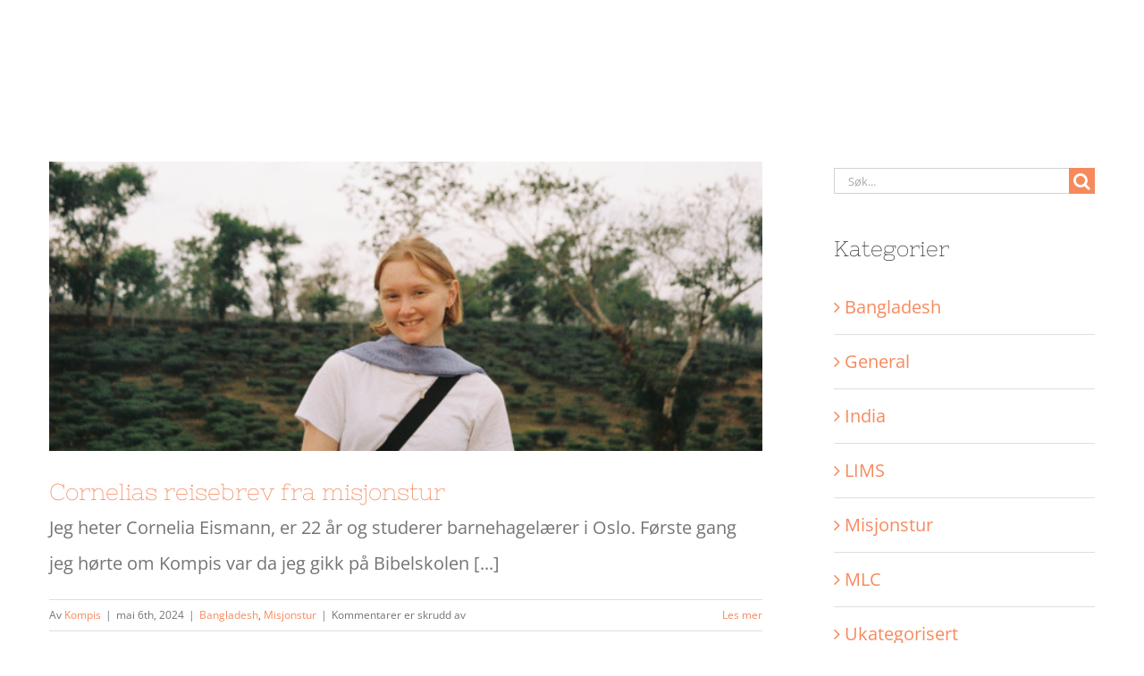

--- FILE ---
content_type: text/css
request_url: https://www.blikompis.no/wp-content/uploads/siteorigin-widgets/sow-button-flat-af028b0c6d01.css?ver=6.1.9
body_size: 287
content:
.so-widget-sow-button-flat-af028b0c6d01 .ow-button-base {
  zoom: 1;
}
.so-widget-sow-button-flat-af028b0c6d01 .ow-button-base:before {
  content: '';
  display: block;
}
.so-widget-sow-button-flat-af028b0c6d01 .ow-button-base:after {
  content: '';
  display: table;
  clear: both;
}
@media (max-width: 780px) {
  .so-widget-sow-button-flat-af028b0c6d01 .ow-button-base.ow-button-align-justify {
    text-align: center;
  }
  .so-widget-sow-button-flat-af028b0c6d01 .ow-button-base.ow-button-align-justify.ow-button-align-justify a {
    display: inline-block;
  }
}
.so-widget-sow-button-flat-af028b0c6d01 .ow-button-base a {
  -ms-box-sizing: border-box;
  -moz-box-sizing: border-box;
  -webkit-box-sizing: border-box;
  box-sizing: border-box;
  
  font-size: 1;
  padding: 1.4 2.8;
  background: #80d16a;
  color: #ffffff !important;
  border: 1px solid #80d16a;
  border-width: 1px 0;
  -webkit-border-radius: 0;
  -moz-border-radius: 0;
  border-radius: 0;
  text-shadow: 0 1px 0 rgba(0, 0, 0, 0.05);
}
.so-widget-sow-button-flat-af028b0c6d01 .ow-button-base a:active,
.so-widget-sow-button-flat-af028b0c6d01 .ow-button-base a:hover {
  color: #ffffff !important;
}
.so-widget-sow-button-flat-af028b0c6d01 .ow-button-base a.ow-button-hover:hover {
  background: #8dd67a;
  border-color: #8dd67a;
}

--- FILE ---
content_type: text/plain
request_url: https://www.google-analytics.com/j/collect?v=1&_v=j102&aip=1&a=1297892181&t=pageview&_s=1&dl=https%3A%2F%2Fwww.blikompis.no%2Finnlegg%2Fcategory%2Fmisjonstur%2F&ul=en-us%40posix&dt=Misjonstur%20%E2%80%93%20Kompis&sr=1280x720&vp=1280x720&_u=YEBAAEABAAAAACAAI~&jid=479225362&gjid=614406890&cid=902058028.1769093109&tid=UA-53975029-6&_gid=1380876746.1769093109&_r=1&_slc=1&gtm=45He61k2n81MQ68QXDv79331228za200zd79331228&gcd=13l3l3l3l1l1&dma=0&tag_exp=103116026~103200004~104527906~104528501~104684208~104684211~105391252~115938466~115938469~116185179~116185180~117041587~117099528&z=1953471649
body_size: -450
content:
2,cG-2FTEVJT67C